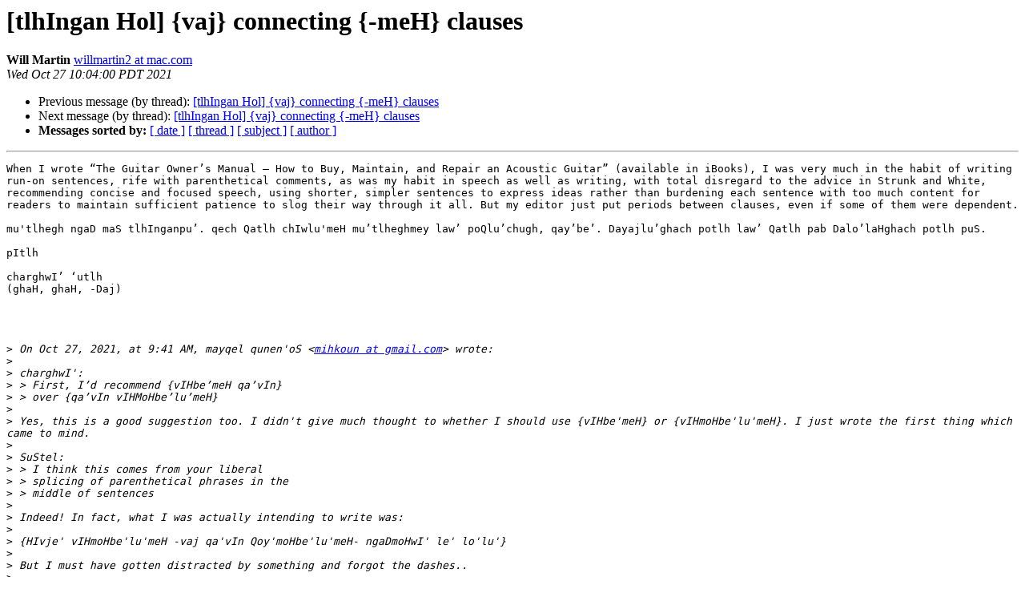

--- FILE ---
content_type: text/html
request_url: http://lists.kli.org/pipermail/tlhingan-hol-kli.org/2021-October/059529.html
body_size: 2227
content:
<!DOCTYPE HTML PUBLIC "-//W3C//DTD HTML 4.01 Transitional//EN">
<HTML>
 <HEAD>
   <TITLE> [tlhIngan Hol] {vaj} connecting {-meH} clauses
   </TITLE>
   <LINK REL="Index" HREF="index.html" >
   <LINK REL="made" HREF="mailto:tlhingan-hol%40lists.kli.org?Subject=Re%3A%20%5BtlhIngan%20Hol%5D%20%7Bvaj%7D%20connecting%20%7B-meH%7D%20clauses&In-Reply-To=%3C31F36E79-4EA9-4412-88F4-F6CE8087B055%40mac.com%3E">
   <META NAME="robots" CONTENT="index,nofollow">
   <style type="text/css">
       pre {
           white-space: pre-wrap;       /* css-2.1, curent FF, Opera, Safari */
           }
   </style>
   <META http-equiv="Content-Type" content="text/html; charset=us-ascii">
   <LINK REL="Previous"  HREF="080107.html">
   <LINK REL="Next"  HREF="059530.html">
 </HEAD>
 <BODY BGCOLOR="#ffffff">
   <H1>[tlhIngan Hol] {vaj} connecting {-meH} clauses</H1>
<!--htdig_noindex-->
    <B>Will Martin</B> 
    <A HREF="mailto:tlhingan-hol%40lists.kli.org?Subject=Re%3A%20%5BtlhIngan%20Hol%5D%20%7Bvaj%7D%20connecting%20%7B-meH%7D%20clauses&In-Reply-To=%3C31F36E79-4EA9-4412-88F4-F6CE8087B055%40mac.com%3E"
       TITLE="[tlhIngan Hol] {vaj} connecting {-meH} clauses">willmartin2 at mac.com
       </A><BR>
    <I>Wed Oct 27 10:04:00 PDT 2021</I>
    <P><UL>
        <LI>Previous message (by thread): <A HREF="080107.html">[tlhIngan Hol] {vaj} connecting {-meH} clauses
</A></li>
        <LI>Next message (by thread): <A HREF="059530.html">[tlhIngan Hol] {vaj} connecting {-meH} clauses
</A></li>
         <LI> <B>Messages sorted by:</B> 
              <a href="date.html#59529">[ date ]</a>
              <a href="thread.html#59529">[ thread ]</a>
              <a href="subject.html#59529">[ subject ]</a>
              <a href="author.html#59529">[ author ]</a>
         </LI>
       </UL>
    <HR>  
<!--/htdig_noindex-->
<!--beginarticle-->
<PRE>When I wrote &#8220;The Guitar Owner&#8217;s Manual &#8212; How to Buy, Maintain, and Repair an Acoustic Guitar&#8221; (available in iBooks), I was very much in the habit of writing run-on sentences, rife with parenthetical comments, as was my habit in speech as well as writing, with total disregard to the advice in Strunk and White, recommending concise and focused speech, using shorter, simpler sentences to express ideas rather than burdening each sentence with too much content for readers to maintain sufficient patience to slog their way through it all. But my editor just put periods between clauses, even if some of them were dependent.

mu'tlhegh ngaD maS tlhInganpu&#8217;. qech Qatlh chIwlu'meH mu&#8217;tlheghmey law&#8217; poQlu&#8217;chugh, qay&#8217;be&#8217;. Dayajlu&#8217;ghach potlh law&#8217; Qatlh pab Dalo&#8217;laHghach potlh puS.

pItlh

charghwI&#8217; &#8216;utlh
(ghaH, ghaH, -Daj)




&gt;<i> On Oct 27, 2021, at 9:41 AM, mayqel qunen'oS &lt;<A HREF="http://lists.kli.org/listinfo.cgi/tlhingan-hol-kli.org">mihkoun at gmail.com</A>&gt; wrote:
</I>&gt;<i> 
</I>&gt;<i> charghwI':
</I>&gt;<i> &gt; First, I&#8217;d recommend {vIHbe&#8217;meH qa&#8217;vIn}
</I>&gt;<i> &gt; over {qa&#8217;vIn vIHMoHbe&#8217;lu&#8217;meH}
</I>&gt;<i> 
</I>&gt;<i> Yes, this is a good suggestion too. I didn't give much thought to whether I should use {vIHbe'meH} or {vIHmoHbe'lu'meH}. I just wrote the first thing which came to mind.
</I>&gt;<i> 
</I>&gt;<i> SuStel:
</I>&gt;<i> &gt; I think this comes from your liberal
</I>&gt;<i> &gt; splicing of parenthetical phrases in the
</I>&gt;<i> &gt; middle of sentences
</I>&gt;<i> 
</I>&gt;<i> Indeed! In fact, what I was actually intending to write was:
</I>&gt;<i> 
</I>&gt;<i> {HIvje' vIHmoHbe'lu'meH -vaj qa'vIn Qoy'moHbe'lu'meH- ngaDmoHwI' le' lo'lu'}
</I>&gt;<i> 
</I>&gt;<i> But I must have gotten distracted by something and forgot the dashes..
</I>&gt;<i> 
</I>&gt;<i> Yes, I admit it.. Parenthetical phrases are to me the same thing, as a fish is to a cat. I just can't resist them.
</I>&gt;<i> 
</I>&gt;<i> On a totally unrelated subject, do you get delivery reports for the messages you send to the list? I'm missing the delivery reports from yesterday, and today.
</I>&gt;<i> 
</I>&gt;<i> --
</I>&gt;<i> Dana'an 
</I>&gt;<i> <A HREF="https://sacredtextsinklingon.wordpress.com/">https://sacredtextsinklingon.wordpress.com/</A> &lt;<A HREF="https://sacredtextsinklingon.wordpress.com/">https://sacredtextsinklingon.wordpress.com/</A>&gt;
</I>&gt;<i> &#918;&#949;&#8058;&#962; &#7974;&#957;, &#918;&#949;&#8058;&#962; &#7952;&#963;&#964;&#943;&#957;, &#918;&#949;&#8058;&#962; &#7956;&#963;&#963;&#949;&#964;&#945;&#953;&#183; &#8038; &#956;&#949;&#947;&#940;&#955;&#949; &#918;&#949;&#8166;
</I>&gt;<i> _______________________________________________
</I>&gt;<i> tlhIngan-Hol mailing list
</I>&gt;<i> <A HREF="http://lists.kli.org/listinfo.cgi/tlhingan-hol-kli.org">tlhIngan-Hol at lists.kli.org</A>
</I>&gt;<i> <A HREF="http://lists.kli.org/listinfo.cgi/tlhingan-hol-kli.org">http://lists.kli.org/listinfo.cgi/tlhingan-hol-kli.org</A>
</I>
-------------- next part --------------
An HTML attachment was scrubbed...
URL: &lt;<A HREF="http://lists.kli.org/pipermail/tlhingan-hol-kli.org/attachments/20211027/a1ea79fc/attachment-0002.htm">http://lists.kli.org/pipermail/tlhingan-hol-kli.org/attachments/20211027/a1ea79fc/attachment-0002.htm</A>&gt;
</PRE>

<!--endarticle-->
<!--htdig_noindex-->
    <HR>
    <P><UL>
        <!--threads-->
	<LI>Previous message (by thread): <A HREF="080107.html">[tlhIngan Hol] {vaj} connecting {-meH} clauses
</A></li>
	<LI>Next message (by thread): <A HREF="059530.html">[tlhIngan Hol] {vaj} connecting {-meH} clauses
</A></li>
         <LI> <B>Messages sorted by:</B> 
              <a href="date.html#59529">[ date ]</a>
              <a href="thread.html#59529">[ thread ]</a>
              <a href="subject.html#59529">[ subject ]</a>
              <a href="author.html#59529">[ author ]</a>
         </LI>
       </UL>

<hr>
<a href="http://lists.kli.org/listinfo.cgi/tlhingan-hol-kli.org">More information about the tlhIngan-Hol
mailing list</a><br>
<!--/htdig_noindex-->
</body></html>
